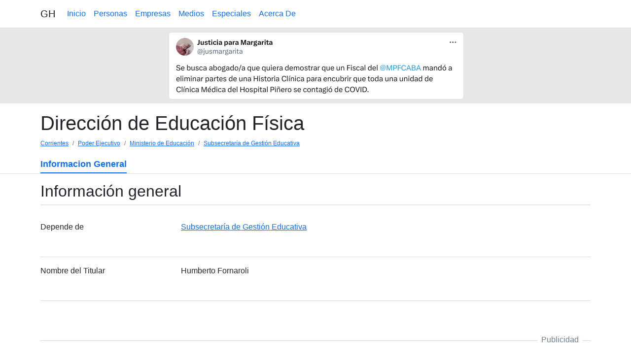

--- FILE ---
content_type: text/html
request_url: https://granhermano.com.ar/corrientes/q277480/q277487/q277491/q277509.html
body_size: 1645
content:
<!doctype html><html lang="es"><head><meta charset="utf-8"><meta name="viewport" content="width=device-width, initial-scale=1, shrink-to-fit=no"><link href="https://cdn.jsdelivr.net/npm/bootstrap@5.2.0/dist/css/bootstrap.min.css" rel="stylesheet" integrity="sha384-gH2yIJqKdNHPEq0n4Mqa/HGKIhSkIHeL5AyhkYV8i59U5AR6csBvApHHNl/vI1Bx" crossorigin="anonymous"><link rel="stylesheet" href="/estilos.css"><title>Dirección de Educación Física</title><meta name="twitter:card" content="summary" /><meta name="twitter:site" content="@partidosoledad" /><meta name="twitter:title" content="Dirección de Educación Física" /><meta name="twitter:description" content="Organismo dependiente de " /><meta name="twitter:image" content="https://granhermano.com.ar/ingsoc.webp" /><meta name="description" content="Organismo dependiente de "><script async src="https://www.googletagmanager.com/gtag/js?id=UA-154745612-1"></script><script async src="/a.js"></script></head><body><header><nav class="navbar navbar-expand-md border-bottom"><div class="container"><a class="navbar-brand" href="/">GH</a><button class="navbar-toggler" type="button" data-toggle="collapse" data-target="#navbarCollapse" aria-controls="navbarCollapse" aria-expanded="false" aria-label="Toggle navigation"><span class="navbar-toggler-icon"></span></button><div class="collapse navbar-collapse" id="navbarCollapse"><ul class="navbar-nav mr-auto"><li class="nav-item"><a class="nav-link" href="/">Inicio</a></li><li class="nav-item"><a class="nav-link" href="/personas/index.html">Personas</a></li><li class="nav-item"><a class="nav-link" href="/empresas/index.html">Empresas</a></li><li class="nav-item"><a class="nav-link" href="/medios/index.html">Medios</a></li><li class="nav-item"><a class="nav-link" href="/especiales/index.html">Especiales</a></li><li class="nav-item"><a class="nav-link" href="/acercade.html">Acerca De</a></li></ul></div></div></nav></header><div class="container-fluid" style="background-color: #e7e7e7;"><div class="container"><div class="mx-auto py-2" style="width: 597px;"><a href="https://x.com/jusmargarita/status/1798047874519118086" target="_blank"><img class="border rounded" src="/images/jxm.png" /></a></div></div></div><main><div class="container"><h1>Dirección de Educación Física</h1></div><div class="container"><nav aria-label="breadcrumb"><ol class="breadcrumb"><li class="breadcrumb-item small"><a href="/corrientes/index.html">Corrientes</a></li><li class="breadcrumb-item small"><a href="/corrientes/q277480/index.html">Poder Ejecutivo</a></li><li class="breadcrumb-item small"><a href="/corrientes/q277480/q277487/index.html">Ministerio de Educación</a></li><li class="breadcrumb-item small"><a href="/corrientes/q277480/q277487/q277491/index.html">Subsecretaría de Gestión Educativa</a></li></ol></nav></div><div class="container-fluid border-bottom"><div class="container"><nav class="navbar navbar-expand-lg navbar-compact py-0" id="menu"><div class="collapse navbar-collapse" id="navbarCollapse"><ul class="navbar-nav mr-auto"><li class="nav-item"><a class="nav-link selected" href="/corrientes/q277480/q277487/q277491/q277509.html">Informacion General</a></li></ul></div></nav></div></div><main class="container"><h2>Información general</h2><div class="statement"><div class="row"><div class="col-3">Depende de</div><div class="col-9"><ul class="mainsnak list-unstyled"><li><a href="/corrientes/q277480/q277487/q277491/index.html">Subsecretaría de Gestión Educativa</a></li></ul></div></div></div><div class="statement"><div class="row"><div class="col-3">Nombre del Titular</div><div class="col-9"><ul class="mainsnak list-unstyled"><li>Humberto Fornaroli</li></ul></div></div></div></main></main><div class="container"><div class="adsense"><div class="adsense-label">Publicidad</div><script async src="https://pagead2.googlesyndication.com/pagead/js/adsbygoogle.js"></script><ins class="adsbygoogle" style="display:block" data-ad-client="ca-pub-9903664289965333" data-ad-slot="6995457147" data-ad-format="auto" data-full-width-responsive="true"></ins><script>(adsbygoogle = window.adsbygoogle || []).push({});</script></div></div><div class="container-fluid"><div class="container"><div id="banner" class="alert alert-warning small my-2 border border-0" role="alert">En el Hospital Piñero, CABA, dejan morir a pacientes sin familiares - no hay testigos. Adulteran y eliminan historias clinicas con permiso de la Dirección y complicidad de la Defensoría del Pueblo de CABA. El Ministerio Publico Fiscal de CABA ayuda a encubrir. <a href="https://www.youtube.com/watch?v=jzmWhk7Fs-Y" target="_blank">Video</a>. <a href="https://justiciapormargarita.ar/" target="_blank">Más información</a></div></div></div><footer class="border-top mt-5 py-3"><div class="container"><div class="row"><div class="col-12 col-sm-6">Gran Hermano <a href="//enforos.net/viewforum.php?f=10" target="_blank">En Foros</a>.</div><div class="col-12 col-sm-6 text-end"><a href="//margarita.granhermano.com.ar" target="_blank">Muerte en el Hospital Piñero</a></div></div></div></footer></body></html>

--- FILE ---
content_type: text/html; charset=utf-8
request_url: https://www.google.com/recaptcha/api2/aframe
body_size: 270
content:
<!DOCTYPE HTML><html><head><meta http-equiv="content-type" content="text/html; charset=UTF-8"></head><body><script nonce="ywZzZQJHb4XCI9sf9bvGAA">/** Anti-fraud and anti-abuse applications only. See google.com/recaptcha */ try{var clients={'sodar':'https://pagead2.googlesyndication.com/pagead/sodar?'};window.addEventListener("message",function(a){try{if(a.source===window.parent){var b=JSON.parse(a.data);var c=clients[b['id']];if(c){var d=document.createElement('img');d.src=c+b['params']+'&rc='+(localStorage.getItem("rc::a")?sessionStorage.getItem("rc::b"):"");window.document.body.appendChild(d);sessionStorage.setItem("rc::e",parseInt(sessionStorage.getItem("rc::e")||0)+1);localStorage.setItem("rc::h",'1770004682125');}}}catch(b){}});window.parent.postMessage("_grecaptcha_ready", "*");}catch(b){}</script></body></html>

--- FILE ---
content_type: text/css
request_url: https://granhermano.com.ar/estilos.css
body_size: 1302
content:
* {
    font-family: "Ubuntu Mono", sans-serif;
}

.navbar .nav-link {
    color: var(--bs-link-color);
}

.nav-link.selected {
    font-weight: 700;
    border-bottom: 2px solid rgb(0, 123, 255);
}

#submenu {
    font-size: 16px;
}

#organigrama ul {
    padding: 0;
    margin: 0;
}
#organigrama ul li {
    list-style-type: none;
    font-size: 1.5rem;
    padding: 0.75rem 0;
    border-bottom: 1px solid #e7e7e7;
}

#organigrama>ul {
    padding-left: 0;
}

a.no-vigente {
    color: gray;
}

#organigrama ul ul li {
    font-size: 1rem;
}

#organigrama li {
    display: grid;
    grid-template-columns: 1fr max-content;
    grid-template-rows: min-content min-content;
}

#organigrama li:last-child {
    border-bottom: 0;
}

#organigrama .subdependencias {
    grid-column-start: 1;
    grid-column-end: 3;
}

#organigrama li .dependencias {
    justify-self: right;
    align-self: center;
}

ul.grid {
    padding: 0;
    display: grid;
    row-gap: 0.5rem;
    grid-template-columns: 1fr;
}

ul.grid>li {
    display: grid;
    list-style-type: none;
}

.licitaciones-ganadas li {
    grid-template-columns: 3fr 1fr;
    grid-template-rows: 1fr 1fr min-content;
    border-bottom: 1px solid #e7e7e7;
    margin-bottom: 1rem;
    padding-bottom: 1rem;
}

.licitaciones-ganadas li div.title {
    grid-column: 1;
    grid-row: 1;
}

.licitaciones-ganadas li div.procuring-entity {
    grid-column: 1;
    grid-row: 2;
}

.licitaciones-ganadas li div.importe {
    grid-column: 2;
    grid-row: 1/3;
    justify-self: right;
}

.licitaciones-ganadas li div.contracts {
    grid-column: 1/3;
    grid-row: 3;
}

div.contract-items {
    display: grid;
    grid-template-columns: 4fr 1fr 1fr;
}

div.contract-items .quantity {
    justify-self: right;
}

div.contract-items .amount {
    justify-self: right;
}

.adsense {
    position: relative;
    margin-top: 5rem;
    margin-bottom: 1rem;
    border-top: 1px solid #e7e7e7;
    border-bottom: 1px solid #e7e7e7;
}

.adsense-label {
    position: absolute;
    top: -1.35rem;
    right: 1rem;
    padding: 0.5rem;
    color: slategrey;
    background-color: white;
}

.qualifiers {
    font-size: 0.875rem;
}

ul.mainsnak li {
    border-bottom: 1px dotted #e7e7e7;
    margin-bottom: 1rem;
    padding-bottom: 1rem;
}

ul.mainsnak li:last-child {
    border-bottom: 0;
    margin-bottom: 0;
}

.statement {
    padding: 1rem 0;
    border-bottom: 1px solid #DCDCDC;
}

.element {
    border-bottom: 1px solid #e7e7e7;
    padding-bottom: 1rem;
}

.adsense {
    text-align: center;
    border-top: 1px solid #DCDCDC;
    padding: 1rem 0;
}

.grid .monto {
    justify-self: end;
}

.two-cols li {
    grid-template-columns: 1fr 1fr;
}

.three-cols li {
    grid-template-columns: 1fr 1fr 1fr;
}

.four-cols li {
    grid-template-columns: 1fr 1fr 1fr 1fr;
}

.navbar-compact {
    border-bottom: 0;
    padding: 0;
}

.navbar-compact .navbar-nav .nav-link {
    padding: .25rem 0;
    margin-right: 1rem;
    font-size: 1.1rem;
}

.no-mb {
    margin-bottom: 0;
}

.no-pb {
    padding-bottom: 0;
}

main {
    margin-top: 1rem;
}

main>.element.element-compact {
    padding-top: 0.75rem;
    padding-bottom: 0;
    margin-bottom: 1rem;
}

ul.grid.licitaciones-licitacion {
    row-gap: 1rem;
}

.licitaciones-licitacion li {
    grid-template-columns: 3fr 1fr;
}

.licitaciones-licitacion li div {
    align-self: center;
}

.importe {
    font-size: 1.5rem;
}

ul.grid.group-by-adjudicatario li {
    grid-template-columns: 1fr 10rem;
}

ul.grid.adjudicacion li .signatory {
    display: grid;
    grid-template-columns: 1fr 1fr;
    font-size: 1.25rem;
}

ul.grid.adjudicacion>li {
    border-bottom: 1px solid #e7e7e7;
    margin-bottom: 1rem;
    padding-bottom: 1rem;
}

ul.grid.licitacion-item li {
    grid-template-columns: 1fr 1fr;
    grid-template-rows: min-content min-content;
    margin-bottom: 1rem;
    padding-bottom: 1rem;
    border-bottom: 1px solid #e7e7e7;
}

ul.grid.licitacion-item li div.descripcion {
    grid-row: 1;
    grid-column: 1 / 3;
}

ul.grid.licitacion-item li div.importe,
ul.grid.licitacion-item li div.cantidad {
    grid-row: 2;
    font-size: 1rem;
}

ul.grid.adjudicacion li {
    grid-template-columns: 1fr;
}

ul.grid.licitacion-contrato li {
    border-bottom: 0;
    grid-template-columns: 1fr 10rem;
}

.pt {
    padding-top: 1rem;
}

dl {
    display: grid;
    grid-template: auto / 1fr 3fr;
    /*border-bottom: 1px solid rgba(0,0,0,.1);*/
    margin-bottom: 1rem;
}

dt,
dd {
    margin: 0;
    padding: .5rem 0;
    border-bottom: 1px solid rgba(0, 0, 0, .1);
}

.breadcrumb {
    font-size: 0.875rem;
    background: transparent;
    padding: 0;
    padding-left: 0;
    padding-right: 0;
}

ul.persona-dni {
    padding-left: 0;
    margin-top: 1rem;
}

ul.persona-dni li {
    display: grid;
    grid-template-columns: 2fr 1fr;
    grid-template-rows: 1fr 1fr;
    border-bottom: 1px dotted #c6c6c6;
    padding-bottom: 0.5rem;
    margin-bottom: 0.5rem;
}

ul.persona-dni li div.d {
    justify-self: end;
    grid-row: 1;
}

ul.persona-dni li div.n {
    grid-row: 1;
}

ul.persona-dni li div.c {
    grid-column: 1 / 3;
    grid-row: 2
}

ul.empresas2 li {
    display: grid;
    grid-template-columns: 2fr 1fr;
    row-gap: 0.5rem;
    padding: 0.5rem 0;
    border-bottom: 1px solid #e7e7e7;
}

ul.empresas2 li div.cuit {
    justify-self: end;
}

ul.grid-aportantes li {
    grid-template-columns: 2fr 1fr;
}

ul.empresas1 li {
    display: grid;
    grid-template-columns: 2fr 1fr;
    row-gap: 0.5rem;
    padding: 0.5rem 0;
    border-bottom: 1px solid #e7e7e7;
}

ul.empresas1 li div.q {
    justify-self: end;
}

ul.grid.grid-pauta li {
    display: grid;
    grid-template-columns: 2fr 1fr;
}

#banner a {
    color: #664d03;
}

h2 {
    border-bottom: 2px solid #e7e7e7;
    margin-bottom: 1rem;
    padding-bottom: 0.5rem;
}

ul.grid.empresa-compras li {
    display: grid;
    grid-template-columns: 2fr 1fr;

}

ul.grid.empresa-compras>li {
    border-bottom: 1px dotted #c6c6c6;
}

ul.grid.empresa-compras li div.importe {
    text-align: right;
}

ul.grid.organismo-compra li {
    display: grid;
    grid-template-columns: 2fr 1fr;
    border-bottom: 1px dotted #c6c6c6;
}

ul.grid.organismo-compra li div.importe {
    text-align: right;
}

ul.grid.organismo-pauta li {
    display: grid;
    grid-template-columns: 2fr 1fr;
    border-bottom: 1px dotted #c6c6c6;
}

ul.grid.organismo-pauta li div.importe {
    text-align: right;
}

ul.grid.empresa-pauta-organismo>li {
    display: grid;
    grid-template-columns: 2fr 1fr;
    border-bottom: 1px dotted #c6c6c6;
}

ul.grid.empresa-pauta-organismo>li div.importe {
    text-align: right;
}

ul.grid.empresa-pauta-medio>li {
    display: grid;
    grid-template-columns: 2fr 1fr;
    border-bottom: 1px dotted #c6c6c6;
}

ul.grid.empresa-pauta-medio>li div.importe {
    text-align: right;
}

ul.grid.organismo-pauta-medio>li {
    display: grid;
    grid-template-columns: 2fr 1fr;
    border-bottom: 1px dotted #c6c6c6;
}

ul.grid.organismo-pauta-medio>li div.importe {
    text-align: right;
}ul.grid.medio-proveedor>li {
    display: grid;
    grid-template-columns: 2fr 1fr;
    border-bottom: 1px dotted #c6c6c6;
}

ul.grid.medio-proveedor>li div.importe {
    text-align: right;
}
ul.grid.medio-organismo>li {
    display: grid;
    grid-template-columns: 2fr 1fr;
    border-bottom: 1px dotted #c6c6c6;
}

ul.grid.medio-organismo>li div.importe {
    text-align: right;
}
ul.grid.empresa-ventas > li {
    display: grid;
    grid-template-columns: 2fr 1fr;
    border-bottom: 1px dotted #c6c6c6;
}
ul.grid.empresa-ventas > li div.importe {
    text-align: right;
}
ul.grid.organismo-subsidio>li {
    display: grid;
    grid-template-columns: 2fr 1fr;
    border-bottom: 1px dotted #c6c6c6;
}

ul.grid.organismo-subsidio>li div.importe {
    text-align: right;
}
ul.grid.empresa-subsidio>li {
    display: grid;
    grid-template-columns: 2fr 1fr;
    border-bottom: 1px dotted #c6c6c6;
}

ul.grid.empresa-subsidio>li div.importe {
    text-align: right;
}
.nota {
    font-size: 12px;
    background-color: #f6f6f6;
    padding: 0.5rem;
}
ul.grid.registro-automotor>li, ul.grid.registro-automotor-inicio>li {
    display: grid;
    grid-template-columns: 1fr 3fr 1fr;
    border-bottom: 1px dotted #c6c6c6;
    padding: 0.5rem 0;
}
ul.grid.registro-automotor-inicio>li {
    grid-template-columns: 2fr 1fr;
}
ul.grid li.header {
    font-weight: bold;
}

--- FILE ---
content_type: text/javascript
request_url: https://granhermano.com.ar/a.js
body_size: -131
content:
if (window.location.hostname !== 'granhermano.com.ar') {
window['ga-disable-UA-154745612-1'] = true;
}
window.dataLayer = window.dataLayer || [];
function gtag(){dataLayer.push(arguments);}
gtag('js', new Date());
gtag('config', 'UA-154745612-1');
